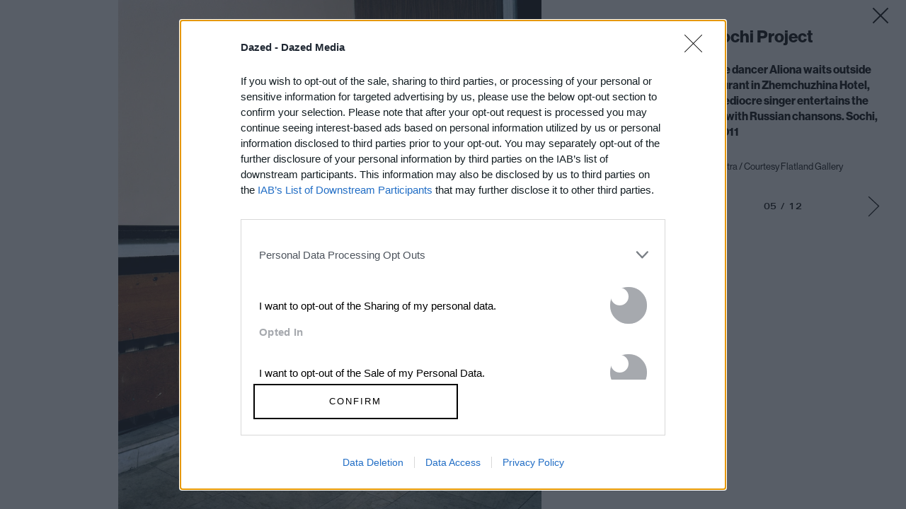

--- FILE ---
content_type: text/html; charset=utf-8
request_url: https://www.google.com/recaptcha/api2/aframe
body_size: 180
content:
<!DOCTYPE HTML><html><head><meta http-equiv="content-type" content="text/html; charset=UTF-8"></head><body><script nonce="tgFF01p0ikRysm8pKJk-1g">/** Anti-fraud and anti-abuse applications only. See google.com/recaptcha */ try{var clients={'sodar':'https://pagead2.googlesyndication.com/pagead/sodar?'};window.addEventListener("message",function(a){try{if(a.source===window.parent){var b=JSON.parse(a.data);var c=clients[b['id']];if(c){var d=document.createElement('img');d.src=c+b['params']+'&rc='+(localStorage.getItem("rc::a")?sessionStorage.getItem("rc::b"):"");window.document.body.appendChild(d);sessionStorage.setItem("rc::e",parseInt(sessionStorage.getItem("rc::e")||0)+1);localStorage.setItem("rc::h",'1769109160775');}}}catch(b){}});window.parent.postMessage("_grecaptcha_ready", "*");}catch(b){}</script></body></html>

--- FILE ---
content_type: application/javascript; charset=UTF-8
request_url: https://a.teads.tv/page/82032/tag
body_size: 980
content:
(function(w, d) {
  try {
    d = w.top.document || d; w = w.top.document ? w.top : w;
  } catch (e) {}
  var ttag = function() {
    var inReadCount = d.querySelectorAll(".teads-inread");
if (inReadCount.length != 0) {
 console.log("Already a Teads inRead");
  return;
}
    w.teads.page(82032).placement(88788, {slider: {allow_corner_position: false, allow_top_position: false}, "css":"margin: 0px auto !important;  max-width: 550px !important;","format":"inread","slot":{"btf":false,"filter":function filter(slot) {return window.top.document.querySelectorAll(".teads-inread") ? true : false;},"selector":".article-body .embed-content > p","minimum":2}}).serve();
    w.teads.page(82032).placement(127686, {slider: {allow_corner_position: false, allow_top_position: false}, "css":"margin: 0px auto !important;  max-width: 550px !important;","format":"inread","slot":{"selector":".article-body .embed-content > p","minimum":8}}).serve();
  };
  if (w.teads && w.teads.page) { ttag(); }
  else if (!w.teadsscript) {
    var s = document.createElement('script');
    s.src = 'https://static.teads.tv/static/fix-segmented-video-parsing/media/format/v3/teads-format.min.js';
    s.async = true; s.onload = ttag; w.teadsscript = d.getElementsByTagName('head')[0].appendChild(s);
  } else {
    w.teadsscript.addEventListener('load', ttag);
  }
})(window, document);